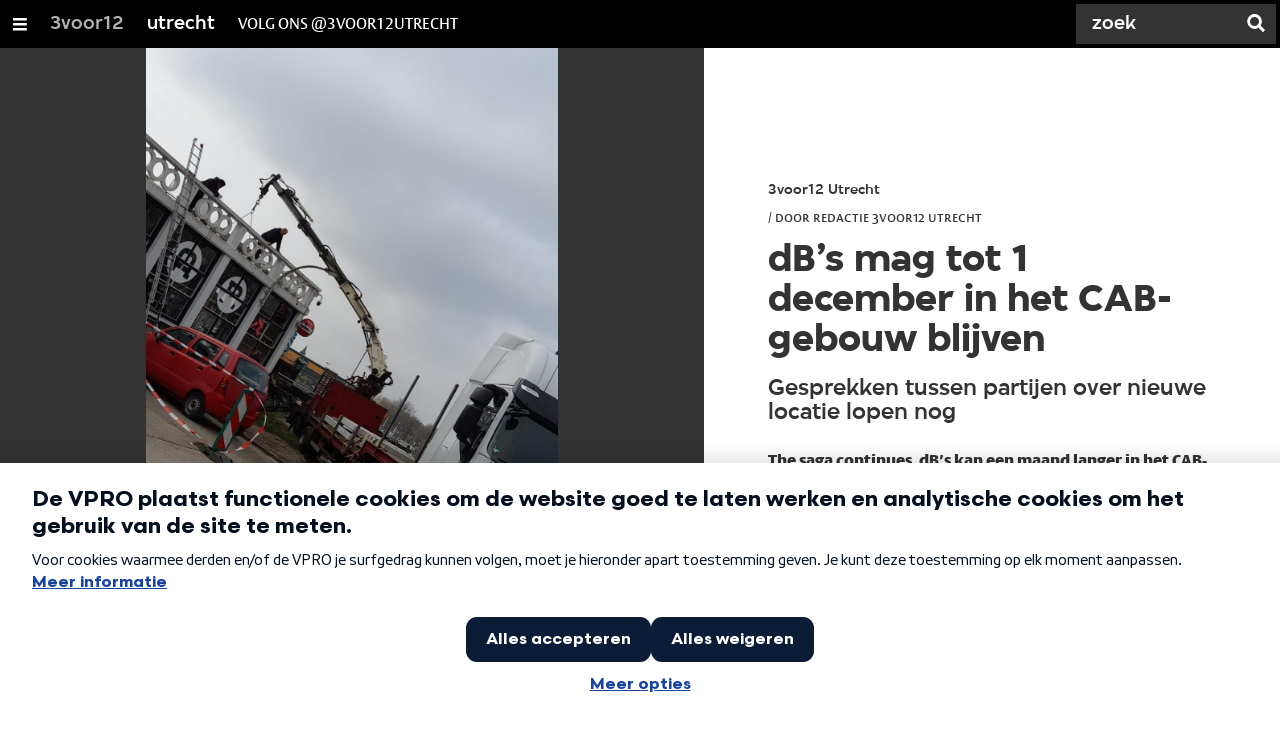

--- FILE ---
content_type: text/html;charset=UTF-8
request_url: https://3voor12.vpro.nl/lokaal/utrecht/update~96e5dbcd-1c9a-408b-96b9-337564cfaa91~db-s-mag-tot-1-december-in-het-cab-gebouw-blijven~.html
body_size: 8927
content:

<!DOCTYPE html>
<html lang="nl" class="primary-black logo-black">

<head>



    <title>dB’s mag tot 1 december in het CAB-gebouw blijven - utrecht - 3voor12</title>

    <meta charset="utf-8" >
    <meta name="viewport" content="width=device-width, initial-scale=1, maximum-scale=1">

    <meta http-equiv="x-ua-compatible" content="IE=edge">

    <script>
        window.VPRO_JS_BASE_PATH = "/.resources/vpro/themes/vpronl/js/";
        window.VPRO_MAGNOLIA_VERSION = "6.24.4";
    </script>






    <meta name="description" content="Gesprekken tussen partijen over nieuwe locatie lopen nog">

        <meta name="robots" content="all"/>

        <link rel="canonical" href="https://3voor12.vpro.nl/lokaal/utrecht/update~96e5dbcd-1c9a-408b-96b9-337564cfaa91~db-s-mag-tot-1-december-in-het-cab-gebouw-blijven~.html"/>




<meta property="og:image" content="https://3voor12.vpro.nl/.imaging/mte/3v12/TABLET/dam/3voor12-lokaal-utrecht/utrecht/2023/april/dBs_IngmarGriffioen_3.jpeg/jcr:content/dBs_IngmarGriffioen_3.jpeg" />
<meta property="og:description" content="Gesprekken tussen partijen over nieuwe locatie lopen nog" />
<meta property="og:title" content="dB’s mag tot 1 december in het CAB-gebouw blijven" />
<meta property="og:url" content="https://3voor12.vpro.nl/lokaal/utrecht/update~96e5dbcd-1c9a-408b-96b9-337564cfaa91~db-s-mag-tot-1-december-in-het-cab-gebouw-blijven~.html" />
<meta property="og:site_name" content="3voor12" />
<meta property="og:type" content="article" />
<meta property="og:locale" content="nl_NL" />
<meta property="twitter:card" content="summary_large_image" />
<meta property="twitter:site" content="@3voor12" />
<meta property="twitter:domain" content="3voor12.vpro.nl" />

    <meta name="domain:js" content="https://js.vpro.nl">
    <meta name="url:cas_server" content="">
    <meta name="url:cas_login" content="">
    <meta name="url:cas_logout" content="">



    <meta name="domain:npo-cookie-js" content="//cookie.vpro.nl/sites/VPRO/vpro.nl/ccm-wrapper_v1.1.js">
    <meta name="version:js" content="1.95">


    <meta name="site:api_profile" content="3voor12">
    <meta name="site:context" content="">
    <meta name="site:environment" content="productie">
    <meta name="site:paywall" content="false">
    <meta name="site:player_profile" content="3voor12">
    <meta name="site:root" content="/">

    <meta name="site:scheme" content="black">


    <meta name="site:ster" content="3voor12">
    <meta name="site:useraccounts" content="false">


    <meta property="fb:pages" content="38957713985" /> 
    <meta property="fb:pages" content="1514359382205347" /> 
    <meta property="fb:pages" content="146430658751826"> 
    <meta property="fb:pages" content="665910933577776"> 
    <meta property="fb:pages" content="307443277976"> 




            <meta name="url:dynamic_tag_page" content="/tag~tagstring~.html">

            <meta name="url:dynamic_update_page" content="/update~updateid~.html">


            <meta name="url:dynamic_author_page" content="/auteur~authorid~.html">


            <meta name="url:dynamic_media_page" content="/speel~mediaid~.html">


        <meta name="google-site-verification" content="m1Am7Celuy7CZSq_9okH4VCAz9pupEVBYmG0CiDQgPw" />

        <meta name="site:googleTagManagerId" content="GTM-TQ8LMS9" />







        <link
          href="/.resources/vpro/themes/vpronl/fonts/vpro_vesta/font.css"
          media="screen, projection, print"
          rel="preload"
          as="style"
          onload="this.onload=null;this.rel='stylesheet'"
        >



        <link
          href="/.resources/vpro/themes/vpronl/fonts/simplistic_sans/font.css"
          media="screen, projection, print"
          rel="preload"
          as="style"
          onload="this.onload=null;this.rel='stylesheet'"
        >



        <link
          href="/.resources/vpro/themes/vpronl/fonts/iconfont/1.22/font.css"
          media="screen, projection, print"
          rel="preload"
          as="style"
          onload="this.onload=null;this.rel='stylesheet'"
        >



        <link
          href="/.resources/vpro/themes/3v12/css/style.css"
          media="screen, projection, print"
          rel="stylesheet"
          as=""
          onload=""
        >



        <link rel="alternate" title="RSS for dbs" type="application/rss+xml" href="https://rs.vpro.nl/v3/api/feeds/3voor12/tag/dbs" />
        <link rel="alternate" title="RSS for werkspoorkwartier" type="application/rss+xml" href="https://rs.vpro.nl/v3/api/feeds/3voor12/tag/werkspoorkwartier" />
        <link rel="alternate" title="RSS for igutrecht" type="application/rss+xml" href="https://rs.vpro.nl/v3/api/feeds/3voor12/tag/igutrecht" />
        <link rel="alternate" title="RSS for 3voor12 Utrecht" type="application/rss+xml" href="https://rs.vpro.nl/v3/api/feeds/3voor12/section/3voor12%20Utrecht" />


    <link rel="shortcut icon" type="image/ico" href="/.resources/vpro/favicons/3v12/favicon.ico"/>


    <script>
        (function () {
            try {
                window.VPRO_PIANOANALYTICS_TAGS = {"page":"utrecht_dbsmagtot1decemberinhetcabgebouwblijven","page_chapter1":"lokaal","page_chapter2":"utrecht","page_chapter3":"update","platform":"site","c_nmo_02":0,"programma":"3voor12","publication_date":1697700469,"cms_id":"9183ff25-2ec9-4188-9ecc-80756d1c12a3"};
                window.VPRO_PIANOANALYTICS_LEVEL1 = 629898;
                window.VPRO_PIANOANALYTICS_BRAND = '3voor12';
            } catch ( e ) {
                throw new Error( 'Error initializing Piano analytics values' );
            }
        })();
    </script>


<script>
    // see https://npotag.npo-data.nl/docs/index.html for documentation on NPOTag
    // NPOTag replaces a mix op PianoAnalytics + NPO per february 2025
    // we decided not to change the PianoAnalytics naming because MGNL will be deleted per 2026

    let tag;

    function onTagReady() {
        let environment = 'dev';
                    environment = 'prod';

        if (typeof VPRO_PIANOANALYTICS_LEVEL1 !== 'undefined' &&
          !isNaN(VPRO_PIANOANALYTICS_LEVEL1) &&
          VPRO_PIANOANALYTICS_LEVEL1 > 0
        ) {
            const tagConfig = {
                brand: VPRO_PIANOANALYTICS_BRAND || 'VPRO',
                brand_id: VPRO_PIANOANALYTICS_LEVEL1 || 0,
                platform: VPRO_PIANOANALYTICS_TAGS.platform,
                platform_version: VPRO_MAGNOLIA_VERSION,
                environment: environment,
            };

            const pageObject = {
                page: VPRO_PIANOANALYTICS_TAGS.page || '',
                chapter_1: VPRO_PIANOANALYTICS_TAGS.page_chapter1 || '',
                chapter_2: VPRO_PIANOANALYTICS_TAGS.page_chapter2 || '',
                chapter_3: VPRO_PIANOANALYTICS_TAGS.page_chapter3 || '',
            };

            tag = npotag.newTag(tagConfig, [
                npotag.newGovoltePlugin(),
                npotag.newATInternetPlugin(),
            ]);

            const tracker = npotag.newPageTracker(tag, pageObject);
            tracker.pageView();
        }
    }
</script>

    <script src="https://npotag.npo-data.nl/prod/npo-tag.js" async onload="onTagReady()"></script>










        <!-- Google Tag Manager -->
        <script>
            window.googleAnalyticsOrTagManager = 'gtm';

                (function (w, d, s, l, i) {
                    w[l] = w[l] || [];
                    w[l].push({
                        'gtm.start': new Date().getTime(), event: 'gtm.js'
                    });
                    var f = d.getElementsByTagName(s)[0],
                            j = d.createElement(s), dl = l != 'dataLayer' ? '&l=' + l : '';
                    j.async = true;
                    j.id = 'gtm_script';
                    j.src = 'https://www.googletagmanager.com/gtm.js?id=' + i + dl;
                    f.parentNode.insertBefore(j, f);
                })(window, document, 'script', 'dataLayer', 'GTM-TQ8LMS9');

            var pageType = 'content/3v12update/normal';
            if (pageType) {
                window.dataLayer.push({'pageType': pageType});
                window.dataLayer.push({'dimension1': pageType});
            }

            var uuid = '9183ff25-2ec9-4188-9ecc-80756d1c12a3';

            if (uuid) {
                var crid = 'crid://vpro/website/' + uuid;
                window.dataLayer.push({'crid': crid});
                window.dataLayer.push({'dimension2': crid});
            }


        </script>
        <!-- End Google Tag Manager -->

</head>

    <body
      class="
              theme-white
              navigation-overlay-active navbar-active navbar-visible 
             
             
             
            "
    >

<nav id="navbar-container"
class="navbar-show subsite-navbar navbar-no-scrollinteraction">
<div id="navbar-header">
<div class="navbar-header-hamburger">
<div class="navbar-controls-hover">
<button class="glyph glyph-navigation"
aria-label="Open/Sluit Menu"
></button>
</div>
<div class="navbar-controls-click">
<button class="glyph glyph-navigation" aria-label="Open Menu"></button>
<button class="navbar-controls-click glyph glyph-close"
aria-label="Sluit Menu"
></button>
<div class="navbar-sitename"></div>
</div>
</div>
<ul class="navbar-toplevel">
<li class="navbar-toplevel-item">
<a
class="navbar-toplevel-link"
href="/"
data-gtm-attr-value="utrecht-navbar-link-3voor12"
data-gtm-attr-name="internalLink"
>3voor12</a>
<ul class="navbar-sublevel">
<li class="navbar-sublevel-item">
<a
class="navbar-sublevel-link"
href="/"
>
home
</a>
</li>
<li class="navbar-sublevel-item">
<a
class="navbar-sublevel-link"
href="/artikelen.html"
>
Stories
</a>
</li>
<li class="navbar-sublevel-item">
<a
class="navbar-sublevel-link"
href="/media/overzicht/audio/radio.html"
>
Radio
</a>
</li>
<li class="navbar-sublevel-item">
<a
class="navbar-sublevel-link"
href="/media.html"
>
Audio en video
</a>
</li>
<li class="navbar-sublevel-item">
<a
class="navbar-sublevel-link"
href="/lokaal.html"
>
Lokaal
</a>
</li>
<li class="navbar-sublevel-item">
<a
class="navbar-sublevel-link"
href="/service.html"
>
FAQ
</a>
</li>
</ul>
</li>
<li class="navbar-toplevel-item">
<a
class="navbar-toplevel-link"
href="/lokaal/utrecht.html"
data-gtm-attr-value="utrecht-navbar-link-utrecht"
data-gtm-attr-name="internalLink"
>utrecht</a>
<ul class="navbar-sublevel">
<li class="navbar-sublevel-item">
<a
class="navbar-sublevel-link"
href="/lokaal/utrecht.html"
>
home
</a>
</li>
<li class="navbar-sublevel-item">
<a
class="navbar-sublevel-link"
href="/lokaal/utrecht/artikelen.html"
>
Stories
</a>
</li>
<li class="navbar-sublevel-item">
<a
class="navbar-sublevel-link"
href="/lokaal/utrecht/service/Concertagenda-provincie-Utrecht.html"
>
CONCERT- EN FESTIVALAGENDA
</a>
</li>
<li class="navbar-sublevel-item">
<a
class="navbar-sublevel-link"
href="/lokaal/utrecht/artikelen/overzicht/info-paginae/Video.html"
>
Video
</a>
</li>
<li class="navbar-sublevel-item">
<a
class="navbar-sublevel-link"
href="/lokaal/utrecht/artikelen/overzicht/info-paginae/3voor12-Utrecht-podcast.html"
>
3voor12 Utrecht podcast
</a>
</li>
<li class="navbar-sublevel-item">
<a
class="navbar-sublevel-link"
href="/lokaal/utrecht/artikelen/overzicht/info-paginae/Club-3voor12-Utrecht.html"
>
Club 3voor12 Utrecht
</a>
</li>
<li class="navbar-sublevel-item">
<a
class="navbar-sublevel-link"
href="/lokaal/utrecht/service.html"
>
OVER ONS
</a>
</li>
</ul>
</li>
<li class="navbar-toplevel-item">
<a
class="navbar-toplevel-link"
href=""
data-gtm-attr-value="utrecht-navbar-link-volg ons @3voor12Utrecht"
data-gtm-attr-name="internalLink"
>volg ons @3voor12Utrecht</a>
<ul class="navbar-sublevel">
<li class="navbar-sublevel-item">
<a
target="_blank" class="navbar-sublevel-link" href="https://www.instagram.com/3voor12utrecht/"
>
INSTAGRAM | @3VOOR12UTRECHT
</a>
</li>
<li class="navbar-sublevel-item">
<a
target="_blank" class="navbar-sublevel-link" href="https://www.facebook.com/3voor12utrecht/"
>
FACEBOOK | 3VOOR12UTRECHT
</a>
</li>
<li class="navbar-sublevel-item">
<a
target="_blank" class="navbar-sublevel-link" href="https://open.spotify.com/user/3voor12utrecht"
>
SPOTIFY | MUZIEK VAN UTRECHTSE ACTS
</a>
</li>
<li class="navbar-sublevel-item">
<a
class="navbar-sublevel-link"
href="/lokaal/utrecht/service.html"
>
CONTACT MET DE REDACTIE
</a>
</li>
</ul>
</li>
<!-- navigation-overlay-footer.ftl -->
<div class="navbar-footer-container">
<div class="navbar-footer">
<div class="navbar-footer-link-container">
<!-- navigation-overlay-footer-area.ftl -->
<div class="navbar-footer-link">
<div class="col col-3-1">
<div class="footer-text-image">
<div class="footer-text-image-content">
<a href="https://bsky.app/profile/3voor12utrecht.bsky.social" class="footer-text-image-link">
<img loading="lazy" decoding="async" class="footer-text-image-image" src="/dam/jcr:511b23d4-4f7a-4b5d-8bdd-951bc4a26c3b/icon-24-bluesky-mono.png" alt="3voor12 Utrecht Twitter" title="3voor12 Utrecht Twitter" />
</a>
</div>
</div>
</div>
</div>
<div class="navbar-footer-link">
<div class="col col-3-1">
<div class="footer-text-image">
<div class="footer-text-image-content">
<a href="https://www.facebook.com/3voor12utrecht/" class="footer-text-image-link">
<img loading="lazy" decoding="async" class="footer-text-image-image" src="/dam/jcr:b6a5b163-2a9e-40a2-bb7c-4e806c9a80c8/icon-24-facebook-mono.png" alt="3voor12 Utrecht Facebook" title="3voor12 Utrecht Facebook" />
</a>
</div>
</div>
</div>
</div>
<div class="navbar-footer-link">
<div class="col col-3-1">
<div class="footer-text-image">
<div class="footer-text-image-content">
<a href="https://www.instagram.com/3voor12utrecht/" class="footer-text-image-link">
<img loading="lazy" decoding="async" class="footer-text-image-image" src="/dam/jcr:71fd4328-b063-4547-bf59-51bd046132ea/icon-24-instagram-mono.png" alt="3voor12 Utrecht Instagram" title="3voor12 Utrecht Instagram" />
</a>
</div>
</div>
</div>
</div>
<div class="navbar-footer-link">
<div class="col col-3-1">
<div class="footer-text-image">
<div class="footer-text-image-content">
<a href="https://www.youtube.com/user/3VOOR12Utrecht" class="footer-text-image-link">
<img loading="lazy" decoding="async" class="footer-text-image-image" src="/dam/jcr:ee25d77a-4efd-4c47-8543-24c64b48d1c0/icon-24-youtube-mono.png" alt="3voor12 Utrecht Youtube" title="3voor12 Utrecht Youtube" />
</a>
</div>
</div>
</div>
</div>
<div class="navbar-footer-link">
<div class="col col-3-1">
<div class="footer-text-image">
<div class="footer-text-image-content">
<a href="https://open.spotify.com/user/3voor12utrecht" class="footer-text-image-link">
<img loading="lazy" decoding="async" class="footer-text-image-image" src="/dam/jcr:99f15d62-8e5d-41d3-8ab9-142fe5ee2131/icon-24-spotify-mono.png" alt="3voor12 Utrecht Spotify" title="3voor12 Utrecht Spotify" />
</a>
</div>
</div>
</div>
</div>
<div class="navbar-footer-link">
<div class="col col-3-1">
<div class="footer-text-image">
<div class="footer-text-image-content">
<a href="https://soundcloud.com/3voor12-utrecht" class="footer-text-image-link">
<img loading="lazy" decoding="async" class="footer-text-image-image" src="/dam/jcr:a40c2ffb-a45d-429e-89dc-852038e09426/icon-24-soundcloud-mono.png" alt="3voor12 Utrecht Soundcloud" title="3voor12 Utrecht Soundcloud" />
</a>
</div>
</div>
</div>
</div>
<div class="navbar-footer-link">
<div class="col col-3-1">
<div class="footer-text-image">
<div class="footer-text-image-content">
<a href="https://rs.vpro.nl/v3/api/feeds/3voor12/section/3voor12%20Utrecht" class="footer-text-image-link">
<img loading="lazy" decoding="async" class="footer-text-image-image" src="/dam/jcr:4ab331e7-d416-450b-9842-57818bf87e41/icon-24-rss-mono.png" alt="3voor12 Utrecht RSS-feed" title="3voor12 Utrecht RSS-feed" />
</a>
</div>
</div>
</div>
</div>
<!-- /navigation-overlay-footer-area.ftl -->
</div>
</div>
</div>
<!-- navigation-overlay-footer.ftl -->
</ul>
<div class="navbar-toplevel-extras">
<div class="navbar-toplevel-search">
<div class="navbar-controls-hover">
<form class="navbar-toplevel-search-form" method="get" action="/zoeken.html">
<input class="navbar-toplevel-search-input"
type="text"
name="q"
placeholder="Zoek"
value=""
autocomplete="off"
aria-label="Zoek" />
</form>
<button class="glyph glyph-search"
aria-label="Zoek"
></button>
</div>
<span class="navbar-controls-click">
<i class="glyph glyph-search "></i>
<i class="glyph glyph-close navbar-toplevel-close-search"></i>
</span>
<div class="navbar-toplevel-search-suggest-container vas-suggestions"></div>
</div>
</div>
<div class="navbar-search-container">
<div class="navbar-search">
<div class="navbar-search-form-title">
Zoek
</div>
<form class="navbar-search-form" method="get" action="/zoeken.html">
<div class="navbar-search-form-container">
<div class="navbar-search-form-input-container">
<input class="navbar-search-form-input"
aria-label="Zoek"
type="text" name="q" value="" autocomplete="off" />
<div class="navbar-search-suggest-container vas-suggestions"></div>
</div>
<button class="navbar-search-form-submit"
aria-label="Zoek"
type="submit">
<span class="navbar-search-form-submit-label">Zoek</span>
<i class="navbar-search-form-submit-glyph glyph glyph-search glyph-color-white"></i>
</button>
</div>
</form>
</div>
</div>
</div>
<div class="navbar-container-background"></div>
</nav>
<!-- page with active campaign : none -->
<!-- page with disabled campaign : none -->
<div id="loading-overlay" class="generic-overlay component-theme bg-black" data-open-class="generic-overlay-open">
<div class="generic-overlay-backdrop bg-black" data-action="close"></div>
<div class="generic-overlay-container">
<div class="generic-overlay-content" data-type="content">
<div class="generic-overlay-loader theme-loader"></div>
</div>
</div>
</div>
<main role="main" class="update" data-exlude-update="96e5dbcd-1c9a-408b-96b9-337564cfaa91" >
<div class="update__content component-theme bg-white" >
<div class="update__embed">
<div class="update__embed-content update-embed-gallery single-image" >
<div class="embed-mainimage " >
<div class="embed-gallery-image allow-magnification" style="background-image:url('https://3voor12.vpro.nl/.imaging/mte/3v12/TABLET/dam/3voor12-lokaal-utrecht/utrecht/2023/april/dBs_IngmarGriffioen_3.jpeg/jcr:content/dBs_IngmarGriffioen_3.jpeg');"
data-description=""
data-title=""
data-copyright="Ingmar Griffioen "
data-src-small="https://3voor12.vpro.nl/.imaging/mte/3v12/MOBILE/dam/3voor12-lokaal-utrecht/utrecht/2023/april/dBs_IngmarGriffioen_3.jpeg/jcr:content/dBs_IngmarGriffioen_3.jpeg"
data-src-medium="https://3voor12.vpro.nl/.imaging/mte/3v12/TABLET/dam/3voor12-lokaal-utrecht/utrecht/2023/april/dBs_IngmarGriffioen_3.jpeg/jcr:content/dBs_IngmarGriffioen_3.jpeg"
data-src-large="https://3voor12.vpro.nl/.imaging/mte/3v12/LARGE/dam/3voor12-lokaal-utrecht/utrecht/2023/april/dBs_IngmarGriffioen_3.jpeg/jcr:content/dBs_IngmarGriffioen_3.jpeg">
</div>
<div class="update-gallery-magnifyer">
<i class="glyph glyph-search c-white"></i>
</div>
</div>
</div>
</div>
<div class="update__text">
<a class='update__sectionname theme-text' href='/lokaal/utrecht'> 3voor12 Utrecht</a>
<span class="update__metadata theme-text">
<span class="update-date-convert" data-date="2023-10-19T09:27:49+02:00"></span>
/ door <a class='update__authorlink theme-text' href='/auteur~6d2c85bd-be0b-49bc-a79a-c6e230b879bb~.html'>Redactie 3voor12 Utrecht</a>
</span>
<h1 class="update__title theme-text">dB’s mag tot 1 december in het CAB-gebouw blijven</h1>
<h2 class="update__subtitle theme-text">Gesprekken tussen partijen over nieuwe locatie lopen nog</h2>
<div class='update__description theme-text'>
<p><strong>The saga continues. <a href="https://www.dbstudio.nl/" target="_blank">dB&rsquo;s</a> kan een maand langer in het CAB-gebouw blijven. Voor de zomer was de uiterste datum 1 november 2023, deze week liet het oefencomplex/podium weten dat dat 1 december wordt. E&eacute;n maand verlenging is niet veel, maar het is iets.</strong></p>
<p><a href="https://3voor12.vpro.nl/lokaal/utrecht/artikelen/overzicht/2023/juli/Vlampijpstraat-voorkeursscenario-nieuwe-locatie-dB-s-.html" style="text-decoration:none"><em>Hier</em></a><em> lees je de meest recente ontwikkelingen in dit dossier.</em></p>
<p>&ldquo;Binnen enkele weken horen we of we nog enkele maanden langer kunnen blijven&rdquo;, zegt dB&rsquo;s in datzelfde bericht. Dat laatste is nog veel belangrijker dan de ene maand die ze er nu bij krijgen. De beoogde nieuwe locatie op de Vlampijpstraat moet immers nog verbouwd worden, om daar (onder andere) oefenruimtes en een concertzaal te realiseren. Zo&rsquo;n verbouwing is natuurlijk niet in een paar weken geregeld. Als dB&rsquo;s in de tussentijd dicht zou moeten, kan dat weleens het einde betekenen van deze muzikale broedplaats die zo belangrijk is voor de Utrechtse muziekscene.</p>
<p>Ondertussen duren het onderzoek naar de nieuwe locatie en de gesprekken daarover langer dan verwacht. In een raadsbrief van 7 juli gaf wethouder Eerenberg aan dat hij de gemeenteraad in september opnieuw zou informeren over de ontwikkelingen rond de nieuwe locatie. Op 10 oktober liet hij de raad echter weten: &ldquo;De gesprekken tussen de betrokken partijen lopen, maar zijn nog niet afgerond. Na de afronding zal ik u berichten over het doorlopen proces en de inhoudelijke afspraken.&rdquo;</p>
<p>dB&rsquo;s is ondertussen hard aan de slag om op korte termijn concerten en andere evenementen van de grond te krijgen voor de maand november. In verband met de onzekere situatie over het wel of niet langer mogen blijven, was het niet mogelijk om acts voor deze maand te boeken. Houd de agenda van dB&rsquo;s in de gaten of volg onze wekelijkse live tips om te zien waar je in november naartoe kunt.</p>
</div>
</div>
<script class="update__pianoanalytics__tags" type="application/json">{"page":"utrecht_dbsmagtot1decemberinhetcabgebouwblijven","page_chapter1":"lokaal","page_chapter2":"utrecht","page_chapter3":"update","platform":"site","c_nmo_02":0,"programma":"3voor12","publication_date":1697700469,"cms_id":"9183ff25-2ec9-4188-9ecc-80756d1c12a3"}</script>
<script class="update__pianoanalytics__level1" type="application/json">{ "value": 629898 }</script>
<script class="update__pianoanalytics__brand" type="application/json">{ "value": '3voor12' }</script>
</div>
<div class="updatelist-header updatelist-header--placeholder">
<div class="updatelist-header-content">
<div class="updatelist-title">#news</div>
<div class="updatelist-description">Laatste nieuws en artikelen van 3voor12</div>
</div>
</div>
</main>
<section class="section sub-component component-theme theme-light">
<div class="tag-related">
<div class="tag-group">
<div class="tag-group-logo"></div>
<div class="tag-group-divider"></div>
<ul class="tag-group-list">
<li>
<a class="tag-group-link"
href="/tag~dbs~.html">#dbs</a>
</li>
<li>
<a class="tag-group-link"
href="/tag~werkspoorkwartier~.html">#werkspoorkwartier</a>
</li>
<li>
<a class="tag-group-link"
href="/tag~igutrecht~.html">#igutrecht</a>
</li>
</ul>
</div>
<div class="grid">
<div class="col">
<div class="col-gutter">
<div class="latest-updates col col-3-1 "
data-tag=""
data-section="3voor12 Landelijk"
data-show-stories="true"
data-max="4"
>
<script type="text/template">
<div class='col'>
<a
href="{{{shareUrl}}}"
class="villa-teaser component-theme "
target="_self"
title=""
rel="noopener noreferrer"
>
<villa-card
layout="compact"
headline="{{title}}"
kicker=""
summary="{{kicker}}"
icon="{{icon}}"
alert=""
rating=""
broadcast-icon=""
class=" theme-title"
style=";--__figure-max-height:456px;"
>
<villa-image
src=""
srcset="{{teaserimage}}"
alt=""
sizes="97px"
title=""
width="0"
height="0"
class=""
style="--villa-image-object-position:;--villa-image-object-fit:cover;"
></villa-image>
</villa-card>
</a>
</div>
</script>
<div class="col-gutter">
<h3 class="latest-updates__title h5 theme-title">het laatste nieuws</h3>
</div>
<div class="col latest-updates__listing" data-container="teasers">
</div>
</div>
<div class="popular-pages col col-3-1 ">
<div class="col-gutter">
<h3 class="link-list-title h5 theme-title">meest gelezen</h3>
<div class="link-lists link-lists-normal col-gutter negative">
<ul class="link-list-list">
<li class="col col-1-1">
<ul class="link-list">
<li class="link-list-item">
<a class="link-list-link theme-support-text theme-support-text-hover theme-background-support theme-background-support-hover theme-border-color" href="https://3voor12.vpro.nl/update~02caea9c-e84e-4674-927d-6d97f5fca140~antoon-solliciteert-naar-de-alpha-met-keiharde-ravetracks-over-rouw-3voor12~.html">Antoon solliciteert naar de Alpha met keiharde ravetracks over rouw</a>
</li>
<li class="link-list-item">
<a class="link-list-link theme-support-text theme-support-text-hover theme-background-support theme-background-support-hover theme-border-color" href="/artikelen/overzicht/2026/esns/Noorderslag-Top-25.html">Dit is de Top 25 van Noorderslag 2026</a>
</li>
<li class="link-list-item">
<a class="link-list-link theme-support-text theme-support-text-hover theme-background-support theme-background-support-hover theme-border-color" href="https://3voor12.vpro.nl/update~164d77c9-511a-40ba-98fd-e65ffc1c2815~wodan-boys-blaast-oud-golden-earring-liedje-nieuw-leven-in-3voor12~.html">Wodan Boys blaast oud Golden Earring liedje nieuw leven in</a>
</li>
<li class="link-list-item">
<a class="link-list-link theme-support-text theme-support-text-hover theme-background-support theme-background-support-hover theme-border-color" href="/artikelen/overzicht/2026/esns/Eurosonic-Top-20.html">Dit is de Top 20 van Eurosonic 2026</a>
</li>
<li class="link-list-item">
<a class="link-list-link theme-support-text theme-support-text-hover theme-background-support theme-background-support-hover theme-border-color" href="https://3voor12.vpro.nl/update~eeb891fa-aa1e-4079-8b23-70fefc14d9e1~y%C4%ABn-y%C4%ABn-vindt-de-balans-in-azi%C3%AB-3voor12~.html">YĪN YĪN vindt de balans in Azië</a>
</li>
<li class="link-list-item">
<a class="link-list-link theme-support-text theme-support-text-hover theme-background-support theme-background-support-hover theme-border-color" href="/artikelen/overzicht/2021/juli/Son-Mieux---Een-arrogant-rockjongetje--Ik-was-gewoon-een-puber-in-een-bontjas-.html">Son Mieux: ‘Een arrogant rockjongetje? Ik was gewoon een puber in een bontjas’</a>
</li>
<li class="link-list-item">
<a class="link-list-link theme-support-text theme-support-text-hover theme-background-support theme-background-support-hover theme-border-color" href="/artikelen/overzicht/2021/maand-van-de-dj/Top-50-invloedrijke-djs.html">Dit zijn de 50 meest invloedrijke Nederlandse dj's</a>
</li>
<li class="link-list-item">
<a class="link-list-link theme-support-text theme-support-text-hover theme-background-support theme-background-support-hover theme-border-color" href="/artikelen/overzicht/2026/esns/Popprijs--Hoe-het-leven-Suzan-en-Freek-gewicht-gaf.html">Popprijs: Hoe het leven Suzan en Freek gewicht gaf</a>
</li>
<li class="link-list-item">
<a class="link-list-link theme-support-text theme-support-text-hover theme-background-support theme-background-support-hover theme-border-color" href="https://3voor12.vpro.nl/update~46d019ac-2216-4514-aa26-02db5e1d4f51~album-van-de-week-3-antoon-3voor12~.html">Album van de Week (3): Antoon</a>
</li>
<li class="link-list-item">
<a class="link-list-link theme-support-text theme-support-text-hover theme-background-support theme-background-support-hover theme-border-color" href="https://3voor12.vpro.nl/update~cd51ff53-2b5c-4799-96cc-bffc23c057c8~pva-no-more-like-this-3voor12~.html">PVA</a>
</li>
</ul>
</li>
</ul>
</div>
</div>
</div>
<div class="latest-updates col col-3-1 "
data-tag="luisterpaal"
data-section="3voor12 Landelijk"
data-show-stories="false"
data-max="4"
>
<script type="text/template">
<div class='col'>
<a
href="{{{shareUrl}}}"
class="villa-teaser component-theme "
target="_self"
title=""
rel="noopener noreferrer"
>
<villa-card
layout="compact"
headline="{{title}}"
kicker=""
summary="{{kicker}}"
icon="{{icon}}"
alert=""
rating=""
broadcast-icon=""
class=" theme-title"
style=";--__figure-max-height:456px;"
>
<villa-image
src=""
srcset="{{teaserimage}}"
alt=""
sizes="97px"
title=""
width="0"
height="0"
class=""
style="--villa-image-object-position:;--villa-image-object-fit:cover;"
></villa-image>
</villa-card>
</a>
</div>
</script>
<div class="col-gutter">
<a href="/tags/luisterpaal.html" class="theme-title">
<h3 class="latest-updates__title h5 theme-title">onze favoriete nieuwe releases</h3>
</a>
</div>
<div class="col latest-updates__listing" data-container="teasers">
</div>
<a
href="/tags/luisterpaal.html#updatelist-header-id"
class="latest-updates__footer-link h5 theme-title"
>
meer albums
<i class="latest-updates__footer-link-icon theme-icon"> meer </i>
</a>
</div>
</div>
</div>
</div>
</div>
</section>
<script type="module" src="/.resources/vpro/themes/vpronl/js//snowpack_packages/6.24.4/villa-image/villa-image.js"></script>
<script type="module" src="/.resources/vpro/themes/vpronl/js//snowpack_packages/6.24.4/villa-card/villa-card.js"></script>
<script src="/.resources/vpro/themes/vpronl/js/jspm_packages/npm/es6-promise@4.1.1/dist/es6-promise.auto.min.js"></script>
<script>
// SystemJS version of domainConfig.ftl
var serverConfig = {
apiKey: "vpro",
apiSecret: "eeZo6coh",
apiServer: "https://rs.vpro.nl",
embedServer: "https://embed.vpro.nl",
googleApiKey: "AIzaSyA6kZmkM8yTDGAugfJ-tOzEQ5uhlMr8hTY",
imageServer : "https://images.poms.omroep.nl/image/",
jsServer: "https://js.vpro.nl",
locationApiKey: "vprodigitaal",
locationApiSecret: "tndzOIjEwhxSBO5x",
npoApiServer: "https://rs.poms.omroep.nl",
npoPlayerApiServer: "https://rs.vpro.nl/v3",
npoCookieJs: "//cookie.vpro.nl/sites/VPRO/vpro.nl/ccm-wrapper_v1.1.js",
vpronlApiKey: "ione7ahfij",
vpronlSecret: "aag9veesei",
woordEmbedServer: "",
};
</script>
<script src="/.resources/vpro/themes/vpronl/js/jspm_packages/system.js"></script>
<script>
SystemJS.config( {
baseURL: '/.resources/vpro/themes/vpronl/js/',
paths: {
'site-vpronl-nodist/': '/.resources/vpro/themes/vpronl/js/',
'site-vpronl/': '/.resources/vpro/themes/vpronl/js/',
'npm:vpro-server-configuration@4.1.2': 'dist/server-config.proxy.js',
'vpro-server-configuration': 'dist/server-config.proxy.js'
}
} );
</script>
<script src="/.resources/vpro/themes/vpronl/js/jspm.config.js"></script>
<script>
SystemJS.config( {
packages: {
'site-vpronl': {
'format': 'esm'
},
'npm:vpro-server-configuration@4.1.2': {
'format': 'amd'
},
'github:vpro/plugin-hbs@jspm': {
'main': 'dist/hbs.js'
}
}
} );
</script>
<script type="text/javascript" async>
(function () {
var ccmWrapperElement = document.createElement( 'script' );
ccmWrapperElement.type = 'text/javascript';
ccmWrapperElement.crossOrigin = 'anonymous';
ccmWrapperElement.src = '//cookie.vpro.nl/sites/VPRO/vpro.nl/ccm-wrapper_v1.1.js';
ccmWrapperElement.async = true;
ccmWrapperElement.defer = ccmWrapperElement.async;
var s = document.getElementsByTagName( 'script' )[0];
s.parentNode.insertBefore( ccmWrapperElement, s );
var implLoaded = false;
var loadImpl = function () {
if ( ! implLoaded ) {
implLoaded = true;
SystemJS.import( '/.resources/vpro/themes/vpronl/js/impl.js' ).then( function ( exportedModuleContent ) {
var Impl = exportedModuleContent.default; // @see https://github.com/systemjs/systemjs/issues/304 why .default is used
new Impl();
} );
}
};
window.addEventListener( 'CCM_Wrapper_ready', function ( e ) {
ccmWrapper.init();
loadImpl();
}, false );
ccmWrapperElement.onerror = function() {
loadImpl();
};
})();
</script>
<script>
function getParameterByName(name, url) {
if (!url) url = window.location.href;
name = name.replace(/[\[\]]/g, "\\$&");
var regex = new RegExp("[?&]" + name + "(=([^&#]*)|&|#|$)"),
results = regex.exec(url);
if (!results) return null;
if (!results[2]) return '';
return decodeURIComponent(results[2].replace(/\+/g, " "));
}
if( getParameterByName( 'showLoadingScreen' ) == 'true' && getParameterByName( 'cancel' ) != 'true' ) {
var loadingOverlay = document.getElementById( 'loading-overlay' );
var body = document.body;
var originalOverlayClass = loadingOverlay.className;
var originalBodyClass = body.className;
loadingOverlay.classList ? loadingOverlay.classList.add( 'generic-overlay-open' ) : loadingOverlay.className += ' generic-overlay-open';
body.classList ? body.classList.add( 'generic-overlay-open' ) : body.className += ' generic-overlay-open';
loadingOverlay.onclick = function () {
loadingOverlay.classList ? loadingOverlay.classList.remove( 'generic-overlay-open' ) : loadingOverlay.className = originalOverlayClass;
body.classList ? body.classList.remove( 'generic-overlay-open' ) : body.className = originalOverlayClass;
};
}
</script>
<script>
window.MAGNOLIA_SITE_CONFIG = {
domain: `3v12`,
path: `update`
}
</script>
<script>
(function() {
(function isUnsupportedBrowser() {
var ua = window.navigator.userAgent;
var isIE = /MSIE|Trident/.test( ua );
if ( isIE ) {
renderNotification();
}
})();
function renderNotification() {
var serviceNotification = document.getElementsByClassName( 'service-notifications' )[0];
if ( document.body.contains(serviceNotification ) ) {
serviceNotification.parentNode.removeChild( serviceNotification );
}
var message = 'Uw verouderde browser zorgt er voor dat wij deze website niet optimaal kunnen aanbieden. Wij raden u aan een andere of nieuwere ' +
'browser te gebruiken.';
var holder = document.createElement( 'div' );
holder.className += " service-notification-wrapper";
holder.className += " service-notification-wrapper--unsupported-browser";
holder.innerHTML =
'<div class=\'service-notification\' >\n' +
' <div class=\'service-notification-content\' >\n' +
' <span class="service-notification-text">\n' + message + '</span>\n' +
' <span class="service-notification-close" id="serviceNotificationClose">\n' +
' <i class="glyph glyph-close c-white"></i>\n' +
' </span>\n' +
' </div>\n' +
'</div>';
var navbarHeader = document.getElementById( 'navbar-header' );
navbarHeader.appendChild( holder );
document.getElementById( 'serviceNotificationClose' ).addEventListener( 'click', closeNotification );
function closeNotification() {
navbarHeader.removeChild( holder );
}
}
})();
</script>    </body>
</html>


--- FILE ---
content_type: application/javascript;charset=UTF-8
request_url: https://3voor12.vpro.nl/.resources/vpro/themes/vpronl/js//snowpack_packages/6.24.4/villa-icon/villa-icon.css.js
body_size: 166
content:
import {css as litCss} from "../_snowpack/pkg/lit.js";
export const css = litCss`
:host {
  display: inline-block;
}

svg {
  display: inherit;
  vertical-align: text-bottom;
  fill: currentColor;
  width: var(--villa-icon-size, auto);
  height: var(--villa-icon-size, 1em);
}
`;
